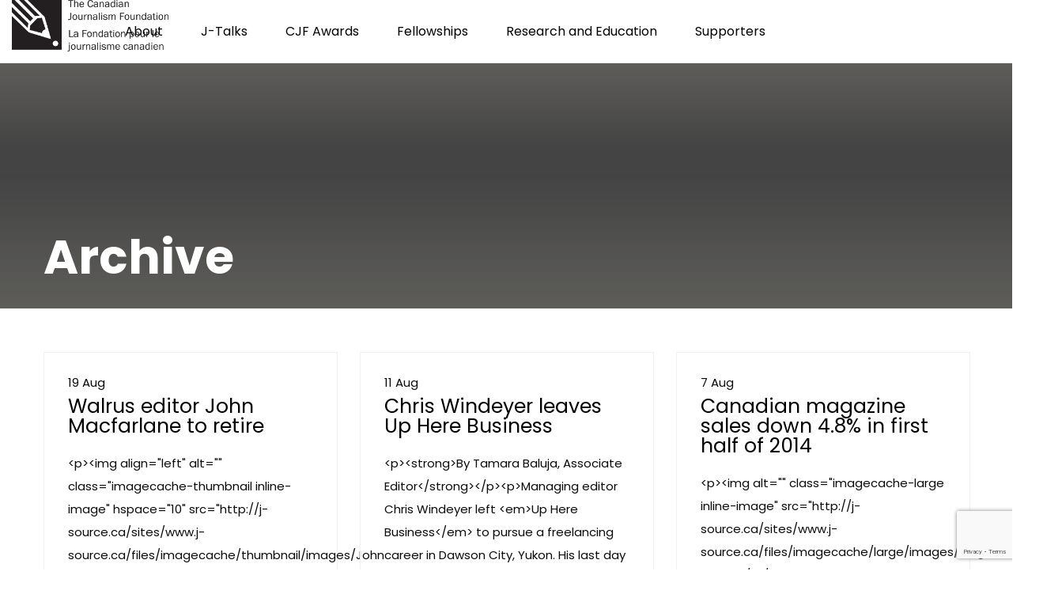

--- FILE ---
content_type: text/html; charset=utf-8
request_url: https://www.google.com/recaptcha/api2/anchor?ar=1&k=6LcZdl8hAAAAAJj9a6c2uum6Q1Ff-RVLhil3Q6rB&co=aHR0cHM6Ly9jamYtZmpjLmNhOjQ0Mw..&hl=en&v=PoyoqOPhxBO7pBk68S4YbpHZ&size=invisible&anchor-ms=20000&execute-ms=30000&cb=p0xil4g4lndr
body_size: 48919
content:
<!DOCTYPE HTML><html dir="ltr" lang="en"><head><meta http-equiv="Content-Type" content="text/html; charset=UTF-8">
<meta http-equiv="X-UA-Compatible" content="IE=edge">
<title>reCAPTCHA</title>
<style type="text/css">
/* cyrillic-ext */
@font-face {
  font-family: 'Roboto';
  font-style: normal;
  font-weight: 400;
  font-stretch: 100%;
  src: url(//fonts.gstatic.com/s/roboto/v48/KFO7CnqEu92Fr1ME7kSn66aGLdTylUAMa3GUBHMdazTgWw.woff2) format('woff2');
  unicode-range: U+0460-052F, U+1C80-1C8A, U+20B4, U+2DE0-2DFF, U+A640-A69F, U+FE2E-FE2F;
}
/* cyrillic */
@font-face {
  font-family: 'Roboto';
  font-style: normal;
  font-weight: 400;
  font-stretch: 100%;
  src: url(//fonts.gstatic.com/s/roboto/v48/KFO7CnqEu92Fr1ME7kSn66aGLdTylUAMa3iUBHMdazTgWw.woff2) format('woff2');
  unicode-range: U+0301, U+0400-045F, U+0490-0491, U+04B0-04B1, U+2116;
}
/* greek-ext */
@font-face {
  font-family: 'Roboto';
  font-style: normal;
  font-weight: 400;
  font-stretch: 100%;
  src: url(//fonts.gstatic.com/s/roboto/v48/KFO7CnqEu92Fr1ME7kSn66aGLdTylUAMa3CUBHMdazTgWw.woff2) format('woff2');
  unicode-range: U+1F00-1FFF;
}
/* greek */
@font-face {
  font-family: 'Roboto';
  font-style: normal;
  font-weight: 400;
  font-stretch: 100%;
  src: url(//fonts.gstatic.com/s/roboto/v48/KFO7CnqEu92Fr1ME7kSn66aGLdTylUAMa3-UBHMdazTgWw.woff2) format('woff2');
  unicode-range: U+0370-0377, U+037A-037F, U+0384-038A, U+038C, U+038E-03A1, U+03A3-03FF;
}
/* math */
@font-face {
  font-family: 'Roboto';
  font-style: normal;
  font-weight: 400;
  font-stretch: 100%;
  src: url(//fonts.gstatic.com/s/roboto/v48/KFO7CnqEu92Fr1ME7kSn66aGLdTylUAMawCUBHMdazTgWw.woff2) format('woff2');
  unicode-range: U+0302-0303, U+0305, U+0307-0308, U+0310, U+0312, U+0315, U+031A, U+0326-0327, U+032C, U+032F-0330, U+0332-0333, U+0338, U+033A, U+0346, U+034D, U+0391-03A1, U+03A3-03A9, U+03B1-03C9, U+03D1, U+03D5-03D6, U+03F0-03F1, U+03F4-03F5, U+2016-2017, U+2034-2038, U+203C, U+2040, U+2043, U+2047, U+2050, U+2057, U+205F, U+2070-2071, U+2074-208E, U+2090-209C, U+20D0-20DC, U+20E1, U+20E5-20EF, U+2100-2112, U+2114-2115, U+2117-2121, U+2123-214F, U+2190, U+2192, U+2194-21AE, U+21B0-21E5, U+21F1-21F2, U+21F4-2211, U+2213-2214, U+2216-22FF, U+2308-230B, U+2310, U+2319, U+231C-2321, U+2336-237A, U+237C, U+2395, U+239B-23B7, U+23D0, U+23DC-23E1, U+2474-2475, U+25AF, U+25B3, U+25B7, U+25BD, U+25C1, U+25CA, U+25CC, U+25FB, U+266D-266F, U+27C0-27FF, U+2900-2AFF, U+2B0E-2B11, U+2B30-2B4C, U+2BFE, U+3030, U+FF5B, U+FF5D, U+1D400-1D7FF, U+1EE00-1EEFF;
}
/* symbols */
@font-face {
  font-family: 'Roboto';
  font-style: normal;
  font-weight: 400;
  font-stretch: 100%;
  src: url(//fonts.gstatic.com/s/roboto/v48/KFO7CnqEu92Fr1ME7kSn66aGLdTylUAMaxKUBHMdazTgWw.woff2) format('woff2');
  unicode-range: U+0001-000C, U+000E-001F, U+007F-009F, U+20DD-20E0, U+20E2-20E4, U+2150-218F, U+2190, U+2192, U+2194-2199, U+21AF, U+21E6-21F0, U+21F3, U+2218-2219, U+2299, U+22C4-22C6, U+2300-243F, U+2440-244A, U+2460-24FF, U+25A0-27BF, U+2800-28FF, U+2921-2922, U+2981, U+29BF, U+29EB, U+2B00-2BFF, U+4DC0-4DFF, U+FFF9-FFFB, U+10140-1018E, U+10190-1019C, U+101A0, U+101D0-101FD, U+102E0-102FB, U+10E60-10E7E, U+1D2C0-1D2D3, U+1D2E0-1D37F, U+1F000-1F0FF, U+1F100-1F1AD, U+1F1E6-1F1FF, U+1F30D-1F30F, U+1F315, U+1F31C, U+1F31E, U+1F320-1F32C, U+1F336, U+1F378, U+1F37D, U+1F382, U+1F393-1F39F, U+1F3A7-1F3A8, U+1F3AC-1F3AF, U+1F3C2, U+1F3C4-1F3C6, U+1F3CA-1F3CE, U+1F3D4-1F3E0, U+1F3ED, U+1F3F1-1F3F3, U+1F3F5-1F3F7, U+1F408, U+1F415, U+1F41F, U+1F426, U+1F43F, U+1F441-1F442, U+1F444, U+1F446-1F449, U+1F44C-1F44E, U+1F453, U+1F46A, U+1F47D, U+1F4A3, U+1F4B0, U+1F4B3, U+1F4B9, U+1F4BB, U+1F4BF, U+1F4C8-1F4CB, U+1F4D6, U+1F4DA, U+1F4DF, U+1F4E3-1F4E6, U+1F4EA-1F4ED, U+1F4F7, U+1F4F9-1F4FB, U+1F4FD-1F4FE, U+1F503, U+1F507-1F50B, U+1F50D, U+1F512-1F513, U+1F53E-1F54A, U+1F54F-1F5FA, U+1F610, U+1F650-1F67F, U+1F687, U+1F68D, U+1F691, U+1F694, U+1F698, U+1F6AD, U+1F6B2, U+1F6B9-1F6BA, U+1F6BC, U+1F6C6-1F6CF, U+1F6D3-1F6D7, U+1F6E0-1F6EA, U+1F6F0-1F6F3, U+1F6F7-1F6FC, U+1F700-1F7FF, U+1F800-1F80B, U+1F810-1F847, U+1F850-1F859, U+1F860-1F887, U+1F890-1F8AD, U+1F8B0-1F8BB, U+1F8C0-1F8C1, U+1F900-1F90B, U+1F93B, U+1F946, U+1F984, U+1F996, U+1F9E9, U+1FA00-1FA6F, U+1FA70-1FA7C, U+1FA80-1FA89, U+1FA8F-1FAC6, U+1FACE-1FADC, U+1FADF-1FAE9, U+1FAF0-1FAF8, U+1FB00-1FBFF;
}
/* vietnamese */
@font-face {
  font-family: 'Roboto';
  font-style: normal;
  font-weight: 400;
  font-stretch: 100%;
  src: url(//fonts.gstatic.com/s/roboto/v48/KFO7CnqEu92Fr1ME7kSn66aGLdTylUAMa3OUBHMdazTgWw.woff2) format('woff2');
  unicode-range: U+0102-0103, U+0110-0111, U+0128-0129, U+0168-0169, U+01A0-01A1, U+01AF-01B0, U+0300-0301, U+0303-0304, U+0308-0309, U+0323, U+0329, U+1EA0-1EF9, U+20AB;
}
/* latin-ext */
@font-face {
  font-family: 'Roboto';
  font-style: normal;
  font-weight: 400;
  font-stretch: 100%;
  src: url(//fonts.gstatic.com/s/roboto/v48/KFO7CnqEu92Fr1ME7kSn66aGLdTylUAMa3KUBHMdazTgWw.woff2) format('woff2');
  unicode-range: U+0100-02BA, U+02BD-02C5, U+02C7-02CC, U+02CE-02D7, U+02DD-02FF, U+0304, U+0308, U+0329, U+1D00-1DBF, U+1E00-1E9F, U+1EF2-1EFF, U+2020, U+20A0-20AB, U+20AD-20C0, U+2113, U+2C60-2C7F, U+A720-A7FF;
}
/* latin */
@font-face {
  font-family: 'Roboto';
  font-style: normal;
  font-weight: 400;
  font-stretch: 100%;
  src: url(//fonts.gstatic.com/s/roboto/v48/KFO7CnqEu92Fr1ME7kSn66aGLdTylUAMa3yUBHMdazQ.woff2) format('woff2');
  unicode-range: U+0000-00FF, U+0131, U+0152-0153, U+02BB-02BC, U+02C6, U+02DA, U+02DC, U+0304, U+0308, U+0329, U+2000-206F, U+20AC, U+2122, U+2191, U+2193, U+2212, U+2215, U+FEFF, U+FFFD;
}
/* cyrillic-ext */
@font-face {
  font-family: 'Roboto';
  font-style: normal;
  font-weight: 500;
  font-stretch: 100%;
  src: url(//fonts.gstatic.com/s/roboto/v48/KFO7CnqEu92Fr1ME7kSn66aGLdTylUAMa3GUBHMdazTgWw.woff2) format('woff2');
  unicode-range: U+0460-052F, U+1C80-1C8A, U+20B4, U+2DE0-2DFF, U+A640-A69F, U+FE2E-FE2F;
}
/* cyrillic */
@font-face {
  font-family: 'Roboto';
  font-style: normal;
  font-weight: 500;
  font-stretch: 100%;
  src: url(//fonts.gstatic.com/s/roboto/v48/KFO7CnqEu92Fr1ME7kSn66aGLdTylUAMa3iUBHMdazTgWw.woff2) format('woff2');
  unicode-range: U+0301, U+0400-045F, U+0490-0491, U+04B0-04B1, U+2116;
}
/* greek-ext */
@font-face {
  font-family: 'Roboto';
  font-style: normal;
  font-weight: 500;
  font-stretch: 100%;
  src: url(//fonts.gstatic.com/s/roboto/v48/KFO7CnqEu92Fr1ME7kSn66aGLdTylUAMa3CUBHMdazTgWw.woff2) format('woff2');
  unicode-range: U+1F00-1FFF;
}
/* greek */
@font-face {
  font-family: 'Roboto';
  font-style: normal;
  font-weight: 500;
  font-stretch: 100%;
  src: url(//fonts.gstatic.com/s/roboto/v48/KFO7CnqEu92Fr1ME7kSn66aGLdTylUAMa3-UBHMdazTgWw.woff2) format('woff2');
  unicode-range: U+0370-0377, U+037A-037F, U+0384-038A, U+038C, U+038E-03A1, U+03A3-03FF;
}
/* math */
@font-face {
  font-family: 'Roboto';
  font-style: normal;
  font-weight: 500;
  font-stretch: 100%;
  src: url(//fonts.gstatic.com/s/roboto/v48/KFO7CnqEu92Fr1ME7kSn66aGLdTylUAMawCUBHMdazTgWw.woff2) format('woff2');
  unicode-range: U+0302-0303, U+0305, U+0307-0308, U+0310, U+0312, U+0315, U+031A, U+0326-0327, U+032C, U+032F-0330, U+0332-0333, U+0338, U+033A, U+0346, U+034D, U+0391-03A1, U+03A3-03A9, U+03B1-03C9, U+03D1, U+03D5-03D6, U+03F0-03F1, U+03F4-03F5, U+2016-2017, U+2034-2038, U+203C, U+2040, U+2043, U+2047, U+2050, U+2057, U+205F, U+2070-2071, U+2074-208E, U+2090-209C, U+20D0-20DC, U+20E1, U+20E5-20EF, U+2100-2112, U+2114-2115, U+2117-2121, U+2123-214F, U+2190, U+2192, U+2194-21AE, U+21B0-21E5, U+21F1-21F2, U+21F4-2211, U+2213-2214, U+2216-22FF, U+2308-230B, U+2310, U+2319, U+231C-2321, U+2336-237A, U+237C, U+2395, U+239B-23B7, U+23D0, U+23DC-23E1, U+2474-2475, U+25AF, U+25B3, U+25B7, U+25BD, U+25C1, U+25CA, U+25CC, U+25FB, U+266D-266F, U+27C0-27FF, U+2900-2AFF, U+2B0E-2B11, U+2B30-2B4C, U+2BFE, U+3030, U+FF5B, U+FF5D, U+1D400-1D7FF, U+1EE00-1EEFF;
}
/* symbols */
@font-face {
  font-family: 'Roboto';
  font-style: normal;
  font-weight: 500;
  font-stretch: 100%;
  src: url(//fonts.gstatic.com/s/roboto/v48/KFO7CnqEu92Fr1ME7kSn66aGLdTylUAMaxKUBHMdazTgWw.woff2) format('woff2');
  unicode-range: U+0001-000C, U+000E-001F, U+007F-009F, U+20DD-20E0, U+20E2-20E4, U+2150-218F, U+2190, U+2192, U+2194-2199, U+21AF, U+21E6-21F0, U+21F3, U+2218-2219, U+2299, U+22C4-22C6, U+2300-243F, U+2440-244A, U+2460-24FF, U+25A0-27BF, U+2800-28FF, U+2921-2922, U+2981, U+29BF, U+29EB, U+2B00-2BFF, U+4DC0-4DFF, U+FFF9-FFFB, U+10140-1018E, U+10190-1019C, U+101A0, U+101D0-101FD, U+102E0-102FB, U+10E60-10E7E, U+1D2C0-1D2D3, U+1D2E0-1D37F, U+1F000-1F0FF, U+1F100-1F1AD, U+1F1E6-1F1FF, U+1F30D-1F30F, U+1F315, U+1F31C, U+1F31E, U+1F320-1F32C, U+1F336, U+1F378, U+1F37D, U+1F382, U+1F393-1F39F, U+1F3A7-1F3A8, U+1F3AC-1F3AF, U+1F3C2, U+1F3C4-1F3C6, U+1F3CA-1F3CE, U+1F3D4-1F3E0, U+1F3ED, U+1F3F1-1F3F3, U+1F3F5-1F3F7, U+1F408, U+1F415, U+1F41F, U+1F426, U+1F43F, U+1F441-1F442, U+1F444, U+1F446-1F449, U+1F44C-1F44E, U+1F453, U+1F46A, U+1F47D, U+1F4A3, U+1F4B0, U+1F4B3, U+1F4B9, U+1F4BB, U+1F4BF, U+1F4C8-1F4CB, U+1F4D6, U+1F4DA, U+1F4DF, U+1F4E3-1F4E6, U+1F4EA-1F4ED, U+1F4F7, U+1F4F9-1F4FB, U+1F4FD-1F4FE, U+1F503, U+1F507-1F50B, U+1F50D, U+1F512-1F513, U+1F53E-1F54A, U+1F54F-1F5FA, U+1F610, U+1F650-1F67F, U+1F687, U+1F68D, U+1F691, U+1F694, U+1F698, U+1F6AD, U+1F6B2, U+1F6B9-1F6BA, U+1F6BC, U+1F6C6-1F6CF, U+1F6D3-1F6D7, U+1F6E0-1F6EA, U+1F6F0-1F6F3, U+1F6F7-1F6FC, U+1F700-1F7FF, U+1F800-1F80B, U+1F810-1F847, U+1F850-1F859, U+1F860-1F887, U+1F890-1F8AD, U+1F8B0-1F8BB, U+1F8C0-1F8C1, U+1F900-1F90B, U+1F93B, U+1F946, U+1F984, U+1F996, U+1F9E9, U+1FA00-1FA6F, U+1FA70-1FA7C, U+1FA80-1FA89, U+1FA8F-1FAC6, U+1FACE-1FADC, U+1FADF-1FAE9, U+1FAF0-1FAF8, U+1FB00-1FBFF;
}
/* vietnamese */
@font-face {
  font-family: 'Roboto';
  font-style: normal;
  font-weight: 500;
  font-stretch: 100%;
  src: url(//fonts.gstatic.com/s/roboto/v48/KFO7CnqEu92Fr1ME7kSn66aGLdTylUAMa3OUBHMdazTgWw.woff2) format('woff2');
  unicode-range: U+0102-0103, U+0110-0111, U+0128-0129, U+0168-0169, U+01A0-01A1, U+01AF-01B0, U+0300-0301, U+0303-0304, U+0308-0309, U+0323, U+0329, U+1EA0-1EF9, U+20AB;
}
/* latin-ext */
@font-face {
  font-family: 'Roboto';
  font-style: normal;
  font-weight: 500;
  font-stretch: 100%;
  src: url(//fonts.gstatic.com/s/roboto/v48/KFO7CnqEu92Fr1ME7kSn66aGLdTylUAMa3KUBHMdazTgWw.woff2) format('woff2');
  unicode-range: U+0100-02BA, U+02BD-02C5, U+02C7-02CC, U+02CE-02D7, U+02DD-02FF, U+0304, U+0308, U+0329, U+1D00-1DBF, U+1E00-1E9F, U+1EF2-1EFF, U+2020, U+20A0-20AB, U+20AD-20C0, U+2113, U+2C60-2C7F, U+A720-A7FF;
}
/* latin */
@font-face {
  font-family: 'Roboto';
  font-style: normal;
  font-weight: 500;
  font-stretch: 100%;
  src: url(//fonts.gstatic.com/s/roboto/v48/KFO7CnqEu92Fr1ME7kSn66aGLdTylUAMa3yUBHMdazQ.woff2) format('woff2');
  unicode-range: U+0000-00FF, U+0131, U+0152-0153, U+02BB-02BC, U+02C6, U+02DA, U+02DC, U+0304, U+0308, U+0329, U+2000-206F, U+20AC, U+2122, U+2191, U+2193, U+2212, U+2215, U+FEFF, U+FFFD;
}
/* cyrillic-ext */
@font-face {
  font-family: 'Roboto';
  font-style: normal;
  font-weight: 900;
  font-stretch: 100%;
  src: url(//fonts.gstatic.com/s/roboto/v48/KFO7CnqEu92Fr1ME7kSn66aGLdTylUAMa3GUBHMdazTgWw.woff2) format('woff2');
  unicode-range: U+0460-052F, U+1C80-1C8A, U+20B4, U+2DE0-2DFF, U+A640-A69F, U+FE2E-FE2F;
}
/* cyrillic */
@font-face {
  font-family: 'Roboto';
  font-style: normal;
  font-weight: 900;
  font-stretch: 100%;
  src: url(//fonts.gstatic.com/s/roboto/v48/KFO7CnqEu92Fr1ME7kSn66aGLdTylUAMa3iUBHMdazTgWw.woff2) format('woff2');
  unicode-range: U+0301, U+0400-045F, U+0490-0491, U+04B0-04B1, U+2116;
}
/* greek-ext */
@font-face {
  font-family: 'Roboto';
  font-style: normal;
  font-weight: 900;
  font-stretch: 100%;
  src: url(//fonts.gstatic.com/s/roboto/v48/KFO7CnqEu92Fr1ME7kSn66aGLdTylUAMa3CUBHMdazTgWw.woff2) format('woff2');
  unicode-range: U+1F00-1FFF;
}
/* greek */
@font-face {
  font-family: 'Roboto';
  font-style: normal;
  font-weight: 900;
  font-stretch: 100%;
  src: url(//fonts.gstatic.com/s/roboto/v48/KFO7CnqEu92Fr1ME7kSn66aGLdTylUAMa3-UBHMdazTgWw.woff2) format('woff2');
  unicode-range: U+0370-0377, U+037A-037F, U+0384-038A, U+038C, U+038E-03A1, U+03A3-03FF;
}
/* math */
@font-face {
  font-family: 'Roboto';
  font-style: normal;
  font-weight: 900;
  font-stretch: 100%;
  src: url(//fonts.gstatic.com/s/roboto/v48/KFO7CnqEu92Fr1ME7kSn66aGLdTylUAMawCUBHMdazTgWw.woff2) format('woff2');
  unicode-range: U+0302-0303, U+0305, U+0307-0308, U+0310, U+0312, U+0315, U+031A, U+0326-0327, U+032C, U+032F-0330, U+0332-0333, U+0338, U+033A, U+0346, U+034D, U+0391-03A1, U+03A3-03A9, U+03B1-03C9, U+03D1, U+03D5-03D6, U+03F0-03F1, U+03F4-03F5, U+2016-2017, U+2034-2038, U+203C, U+2040, U+2043, U+2047, U+2050, U+2057, U+205F, U+2070-2071, U+2074-208E, U+2090-209C, U+20D0-20DC, U+20E1, U+20E5-20EF, U+2100-2112, U+2114-2115, U+2117-2121, U+2123-214F, U+2190, U+2192, U+2194-21AE, U+21B0-21E5, U+21F1-21F2, U+21F4-2211, U+2213-2214, U+2216-22FF, U+2308-230B, U+2310, U+2319, U+231C-2321, U+2336-237A, U+237C, U+2395, U+239B-23B7, U+23D0, U+23DC-23E1, U+2474-2475, U+25AF, U+25B3, U+25B7, U+25BD, U+25C1, U+25CA, U+25CC, U+25FB, U+266D-266F, U+27C0-27FF, U+2900-2AFF, U+2B0E-2B11, U+2B30-2B4C, U+2BFE, U+3030, U+FF5B, U+FF5D, U+1D400-1D7FF, U+1EE00-1EEFF;
}
/* symbols */
@font-face {
  font-family: 'Roboto';
  font-style: normal;
  font-weight: 900;
  font-stretch: 100%;
  src: url(//fonts.gstatic.com/s/roboto/v48/KFO7CnqEu92Fr1ME7kSn66aGLdTylUAMaxKUBHMdazTgWw.woff2) format('woff2');
  unicode-range: U+0001-000C, U+000E-001F, U+007F-009F, U+20DD-20E0, U+20E2-20E4, U+2150-218F, U+2190, U+2192, U+2194-2199, U+21AF, U+21E6-21F0, U+21F3, U+2218-2219, U+2299, U+22C4-22C6, U+2300-243F, U+2440-244A, U+2460-24FF, U+25A0-27BF, U+2800-28FF, U+2921-2922, U+2981, U+29BF, U+29EB, U+2B00-2BFF, U+4DC0-4DFF, U+FFF9-FFFB, U+10140-1018E, U+10190-1019C, U+101A0, U+101D0-101FD, U+102E0-102FB, U+10E60-10E7E, U+1D2C0-1D2D3, U+1D2E0-1D37F, U+1F000-1F0FF, U+1F100-1F1AD, U+1F1E6-1F1FF, U+1F30D-1F30F, U+1F315, U+1F31C, U+1F31E, U+1F320-1F32C, U+1F336, U+1F378, U+1F37D, U+1F382, U+1F393-1F39F, U+1F3A7-1F3A8, U+1F3AC-1F3AF, U+1F3C2, U+1F3C4-1F3C6, U+1F3CA-1F3CE, U+1F3D4-1F3E0, U+1F3ED, U+1F3F1-1F3F3, U+1F3F5-1F3F7, U+1F408, U+1F415, U+1F41F, U+1F426, U+1F43F, U+1F441-1F442, U+1F444, U+1F446-1F449, U+1F44C-1F44E, U+1F453, U+1F46A, U+1F47D, U+1F4A3, U+1F4B0, U+1F4B3, U+1F4B9, U+1F4BB, U+1F4BF, U+1F4C8-1F4CB, U+1F4D6, U+1F4DA, U+1F4DF, U+1F4E3-1F4E6, U+1F4EA-1F4ED, U+1F4F7, U+1F4F9-1F4FB, U+1F4FD-1F4FE, U+1F503, U+1F507-1F50B, U+1F50D, U+1F512-1F513, U+1F53E-1F54A, U+1F54F-1F5FA, U+1F610, U+1F650-1F67F, U+1F687, U+1F68D, U+1F691, U+1F694, U+1F698, U+1F6AD, U+1F6B2, U+1F6B9-1F6BA, U+1F6BC, U+1F6C6-1F6CF, U+1F6D3-1F6D7, U+1F6E0-1F6EA, U+1F6F0-1F6F3, U+1F6F7-1F6FC, U+1F700-1F7FF, U+1F800-1F80B, U+1F810-1F847, U+1F850-1F859, U+1F860-1F887, U+1F890-1F8AD, U+1F8B0-1F8BB, U+1F8C0-1F8C1, U+1F900-1F90B, U+1F93B, U+1F946, U+1F984, U+1F996, U+1F9E9, U+1FA00-1FA6F, U+1FA70-1FA7C, U+1FA80-1FA89, U+1FA8F-1FAC6, U+1FACE-1FADC, U+1FADF-1FAE9, U+1FAF0-1FAF8, U+1FB00-1FBFF;
}
/* vietnamese */
@font-face {
  font-family: 'Roboto';
  font-style: normal;
  font-weight: 900;
  font-stretch: 100%;
  src: url(//fonts.gstatic.com/s/roboto/v48/KFO7CnqEu92Fr1ME7kSn66aGLdTylUAMa3OUBHMdazTgWw.woff2) format('woff2');
  unicode-range: U+0102-0103, U+0110-0111, U+0128-0129, U+0168-0169, U+01A0-01A1, U+01AF-01B0, U+0300-0301, U+0303-0304, U+0308-0309, U+0323, U+0329, U+1EA0-1EF9, U+20AB;
}
/* latin-ext */
@font-face {
  font-family: 'Roboto';
  font-style: normal;
  font-weight: 900;
  font-stretch: 100%;
  src: url(//fonts.gstatic.com/s/roboto/v48/KFO7CnqEu92Fr1ME7kSn66aGLdTylUAMa3KUBHMdazTgWw.woff2) format('woff2');
  unicode-range: U+0100-02BA, U+02BD-02C5, U+02C7-02CC, U+02CE-02D7, U+02DD-02FF, U+0304, U+0308, U+0329, U+1D00-1DBF, U+1E00-1E9F, U+1EF2-1EFF, U+2020, U+20A0-20AB, U+20AD-20C0, U+2113, U+2C60-2C7F, U+A720-A7FF;
}
/* latin */
@font-face {
  font-family: 'Roboto';
  font-style: normal;
  font-weight: 900;
  font-stretch: 100%;
  src: url(//fonts.gstatic.com/s/roboto/v48/KFO7CnqEu92Fr1ME7kSn66aGLdTylUAMa3yUBHMdazQ.woff2) format('woff2');
  unicode-range: U+0000-00FF, U+0131, U+0152-0153, U+02BB-02BC, U+02C6, U+02DA, U+02DC, U+0304, U+0308, U+0329, U+2000-206F, U+20AC, U+2122, U+2191, U+2193, U+2212, U+2215, U+FEFF, U+FFFD;
}

</style>
<link rel="stylesheet" type="text/css" href="https://www.gstatic.com/recaptcha/releases/PoyoqOPhxBO7pBk68S4YbpHZ/styles__ltr.css">
<script nonce="TRqfbGNT5HghZ9AihmzfFg" type="text/javascript">window['__recaptcha_api'] = 'https://www.google.com/recaptcha/api2/';</script>
<script type="text/javascript" src="https://www.gstatic.com/recaptcha/releases/PoyoqOPhxBO7pBk68S4YbpHZ/recaptcha__en.js" nonce="TRqfbGNT5HghZ9AihmzfFg">
      
    </script></head>
<body><div id="rc-anchor-alert" class="rc-anchor-alert"></div>
<input type="hidden" id="recaptcha-token" value="[base64]">
<script type="text/javascript" nonce="TRqfbGNT5HghZ9AihmzfFg">
      recaptcha.anchor.Main.init("[\x22ainput\x22,[\x22bgdata\x22,\x22\x22,\[base64]/[base64]/MjU1Ong/[base64]/[base64]/[base64]/[base64]/[base64]/[base64]/[base64]/[base64]/[base64]/[base64]/[base64]/[base64]/[base64]/[base64]/[base64]\\u003d\x22,\[base64]\\u003d\x22,\[base64]/fcKMw6F2wrzDqgopwoDCq2rCsUzCrE1PwpXCqsKcw7fCtgMbwrB8w7xiLsOdwq3ChsO2woTCscKocl0IwofClsKofQnDnMO/w4Etw5rDuMKUw6libkfDpcK1IwHCgMKkwq50fBZPw7NyBMOnw5DCpsOCH1Q+wr4RdsOEwodtCRxAw6ZpWHfDssKpaQ/DhmMXY8OLwrrCmMOtw53DqMOxw7Nsw5nDg8K2woxCw5zDr8Ozwo7CmcOFRhgEw4bCkMOxw63DrTwfAD1ww5/Dv8OEBH/[base64]/w75IwrjCjsKcwo0gBMKFYi3Cgj/CrCzChhDDv00rw4/DtcKyJCItw4cZbMOWwp40c8OMVXh3ccOwM8OVdcOKwoDCjEDCkEg+MMOkJRjCh8KAwobDr2Z2wqptNMOSI8OPw4HDqwB8w4PDom5Ww6bCqMKiwqDDqcOEwq3CjXHDsDZXw6DCqRHCs8KtElgRw7PDvsKLLl3Ct8KZw5UmM1rDrknClMKhwqLCtQE/wqPCjSbCusOhw6EawoAXw4jDug0OI8Kfw6jDn0YZC8OPSMKFOR7DucKsVjzCgMKnw7M7wqAOIxHCicOhwrMvdsOLwr4vbsO3VcOgP8OoPSZmw5EFwpF1w7HDl2vDvBHCosOPwrPCr8KhOsKGw6/CphnDq8OGQcOXcWUrGxgKJMKRwrDCuBwJw5/CvEnCoCvCqBt/wpzDlcKCw6dRImstw4HCvkHDnMKuNlw+w5hEf8KRw4k2wrJxw7vDlFHDgGxMw4UzwrETw5XDj8OCwr/Dl8KOw5EdKcKCw47CsT7DisOpbUPCtVHCtcO9EQvCucK5akjCgsOtwp08MDoWwpbDuHA7dcOXScOSwqLCryPCmcKBc8Oywp/DuhlnCTLCiRvDqMKhwo1CwqjCr8OQwqLDvxjDmMKcw5TCkAQ3wq3CggvDk8KHPDMNCRDDq8OMdi3DoMKTwrcKw6PCjkoow4Rsw67Cth/CosO2w4bCrMOVEMOvL8OzJMOlD8KFw4tfd8Kow6/Ds1RIbsOuMMKFS8OjDsOLKC3CnMKUwoc5UDzChwjDhMOPwp3CvhEhwqV9wqPDgjTCr3ZoworCuMKzw7DDm3VAw4lqPMKBG8ORwrJKVMK9HHxfw7PChyjCjcKvwqEBB8O9DiQ8wqcGwpk0LyDDoB01w7oCw6AZw73CmnXCi19gwo/Djy8cJEzCjF0XwqLCrFnDpzPDvcO0f3BHw5XCtTbDuifCsMKBw5/[base64]/DoMKgTsKiw5rCuQF3wrtEwrt0Y0DCqxjDiUZUTgU+w6NBFcOSG8KXw5p7JsKkN8O7SiNXw6DDsMOYw4PDpGXDmj3DrCF3w55YwodhwozCjzZCwrzCmQ4qOsKawqJKwo7CpcKBw5oDwowiKMOyXkjDj0tWPcKmMzwgw5/CusOhYsOJIn8rw69bZsKXGcK9w6prw57CscOWDnYOw45lwqHCslPDhMO8bsOUCGXDkMO6woJYwrsdw63DjWvDgFZXw5cYNzjDvDoJQ8OVwrXDuFAAw7PClcO+bUItw6DCksO9w4vCpcOfUhtdwrAIwoDCo2I/[base64]/Dn8OGwoYhUsOuKsO9wqPDhsK9wod6fUYYw65Bw53CkCzCoi4raB4yGFnCnsKvZcKXwolxK8OJfcKnYRliQMOSNzULwrhiw7MjT8KcfcOFwovCh1bCrAspOsK2wp/DmzU6VsKeDMOoRHESw6HDu8OwMHnDlcKsw6IQRD/[base64]/[base64]/CoBfDi8KJTTnDisKgwrbCrMKMJhp4IiEvOMK/[base64]/Y8Kmw6I2wrHCrsKEY3zDpsOiw7nCuUYCwogbH8KFwrlubkPDjsKMKBxEw4/Dg0NgwqnCpVnClxDDuCHCvjhRwonDjsKqwqrCnsOQwo8FWsOPRsORfsKeFlbCvcK0L2BBwqrDn2hJw7UCLQUyO0Asw5vCicOjwpbDucOowosQw75IaDc1w5t/[base64]/[base64]/CsAHDscKRb8OeZMKjI2PCtMOZFSrDtEw0EcKTdsO6w75iw5ZCMwwowrpNw4obSMOGEcO2woldGMOVw6vCo8K/BQZBw4ZFw4jDsSFfw5zDsMK2NQDDhcKCw4wPYMO7PMKzw5DDqcKUHcOZbiVXwo4vHcONZcKtw5/DmxlAwrtjByMZwqTDt8OHP8OBwoQgw7TDi8O3wp/CqQxwG8KgSsOTGj/DmQbCu8KVwoHCvsKwwqzDrMK7DlZjw6lbaAIzT8K8Ww7Co8OXbcK2QsKbw7bChkbDpyBvw4Vmw5QfwofDs0kfIMO6wrXCllN8w5kDQMKIwp3CjMOFw4JMO8KTIxhOwqHDpMKZXcKEacKEPcKcw500w6PCinsnw4Z9Mxs3w4/DqsO3woXCuFVbY8Ocw6PDs8KgQMOAHsOLBTE3w6Zuw4vCj8K6wpTCmcO1KsOvwqREwqoVc8O7woHCkm55ZcOCPMOuwpMkKVPDnU7CuEzCkFfCqsKTwq0gw5jDrcOhw5NaEzXCknrDvx50w6UGbTnCtVbCosKiw6t/[base64]/Cg1gpw4rDhA7CpsO7wogoNFTCrB5mwp5+wpk3aMKSS8OAwq14w7pyw7IMwrBLflbDoTfChTrCvF1Xw6fDjMKdGcOzw7jDm8KuwpzDscKswoLDs8KTwqDDssOCMFlQaHtgwq/[base64]/DvsOpfcKYd8OWPsOaw5t+wqNcVE0gHnxBwp4Qw4I/w7wcZAPCk8KzcsOiwoh5woXCjsKZw5zCtWxTwpPCgsK6LsKXwo/[base64]/CtcKpwoFqw5IEw4HCu0Rpw7UIJzFEw47DmcKFw4/CiV/Dg0obcMK/ecK7wo7DqcOPwqUtAn1sZB0LVMOAScOQCMOTCwfCr8KLZsKgBcKfwoXDvi3CmR9vfkI/[base64]/CErCiELCozhXdsKUQMO7YcOZCsOzcsKWMcKmw57Cog7CrHzDrsKWeUjDuwTCo8OwdMO4wr/DrsO0wrJmw4jCu0swM0jDrMKfw5bDlx3DgsKSwrJCMsOaMcKwTsKowqM0w5jDgDfDnmLCkkvCmxvDix3Dl8OpwoxMwqfCiMOswosUwq1NwqhswoEtw5HCk8OVdhrCvTjCmT/DnMOXdsOaHsKDAsOjQcOgLMK8CgdmGifCoMKGAcO2wqElKwZqIcK3wr1ODcO3JMO8OsKjwonDrMOewpE3ecOoDSbDqRbDoVbCsUrCgRNmwoQNRykxUsKhwpfDqnjDhHA0w4nCqV7DhcOCaMK9wqVbw5zDocKXwplOwq/CjMOtwo8Cw7hww5XDjsOwwp/DgBnDlUjDmMKlXQXDj8KbFsOhw7LCjFLCksObw78MNcO/w7cXMcKaUMK9wpBLNMKWw4jDhMOQazXCsi3DvFkrwptQVVQ9NBvDtE3CkMO4HRJMw7YKwo9fw7PDo8KwwoggW8KOw6gqw6dFwrvCk0zDgDfCtsOrw57CrkLDncOMwojCgHDCkMO9bMOlOUTCgifCvErDpMOXImxLwonDscO7w6lGdRJBwpLDs0/DnsKBJiHCusODw57DpsKlwrLCnMKHwqgPwr/Dpl3DhSvChXjCrsKFchDCkcKBCMOLE8O4O3g2w5TCqRjCg1Ehw43DkcO+wrlqbsKpDwksMsK6w7ptwqDCssOYQcKQby4mwoPDuVPCrQk6JmTDmsOewrc8w4V4woLDnyvDqMOtPMO/w6Qfa8OKOMKNwqPDs3dnZ8OuVUrDuVPCrxVpcsOkw6vCr0RzZcODwpEVAMKBWk3CusOdYcKDSsK5DADDusKkScOALSAGOTXCgcOOLcKlw45SKyxAw7MvYMO8w6/DtcOgGcKpwohnNHTDsE/DhAgIM8O5NsOtw5XCs3jDoMK5TMOYGnvDoMO/B0E8XhLCvB7Cr8Oow5rDiSnDqEJnwo9zcQEoMV91fMKywq7DvzLCqTrDrsOQw5g4wptBwosBZsK8bcODw41aKD89YVrDunMXTsKPwpRBwpPCrcO9SMK9wrvCn8OTwqfDjsOxccOYwo4ND8OXwqvDucKzwrbDisK6w7NnBsOda8KVw4nClsKZw4d6w4/DhcOPeEkHEUQFw5h1ECEjw4wmwqoRGl3DgcOww55Dw5JXfj7DgcOWYyLCqyQoworDmMKNfSfDgjQuwqLCosKFw4HDkcKIwrRWwodOE00PLcOjw5jDpAvCl0BAQgjDu8OqZsOHwqvDkcKzw5nCtcKEw4jCjAFawoJQKcKcYsOhw7TChE0wwqcpbMKrMsO/w4jDisO6wrNAJcKnw5cJL8KCIQ1Ww6DCoMOiwpPDthI6DX95VcKkwqTDjD5Qw581SMOAwolFbsKJw4vDk0hJwqsdwoE5wq4mwpXCpmPCtcK6JiPCgVjDucO5KkrCrsKedBvCjMOAUmwmw5vCvlHDhcOwe8OBHTfCu8Khw5nDnMKjw57DpEQTX1J8ZcOxDlNhw6Y/cMO4w4c/GHdnw47CnhESLDRcw5rDu8OaAcOSw6VKw51dwo4nwofChFVCJDoJHB5cO0TCvsOGbisTA1LCuEjDiwfDrsKJJlFoGU81S8KAwpvChnp7O1oQw7PCpsOsEsO0w6YGQsOWIRwxI0vDpsKOAizClxdRVcK8w5/CmMOxI8KuBcKQHAfDo8KFwoHDiiDDrjo6YcKLwp7DnsOKw5Rsw4Anw7vCjlDDlzVROcOmwonDl8KqCBZzXMK3w75rwobDkXnCgMKPRmY4w7Q0w6pRRcKCESBJQ8K5ccK+w5vDhi0xwogHwqvDjXdEw54Dw7jCvMKqW8Kcwq7DiHBPwrBpKRsMw5DDjMOiw4/Dl8KbXXDDgkfDg8KBbCI2byPDhcKwf8ODcw03Ii44SiDDsMObQCEEDUhtwqHDpj3DqcKQw7VGwqTCmXU0wr8+wrdxf17DksO8KcOoworDhcKbScOHDMOxFgk7OWlOUzRbwrPDpVvClVdwCBPCqsKLB23Di8KLWW/DlyEhbcKKUS7DjMKwwr3DvEILJMKkS8OFw54ww7bCosKfRWQFw6XCu8Kzw7VwbD3CpcK9w4hOw4XCmcKKO8O3UCZ0woXCuMOew41Pwp3Dm3vDoBEFX8K3wq0ZPnMlAsKvYcOJw43DvsOaw7/DjMKfw4VGwqLCqcOUNMOAAMOFSwDCjMOIwqEGwpUTwotZbUfCvnPCiHV4M8OgJnTDoMKkDMKbTFjCpcOEO8OjdAfDuMOuRV3DggnCr8K/MsKqZ2zDuMKyTzUjKn1lRMOpPz8xw5l0RsK7w4ZJw4vDmFALwrfCrMKsw53DqsKiOcKrWgU6NDoRVxDCu8K9N3sLF8KBbwfCi8K4w6TCtUg5w4HDisO/[base64]/CmRViwr7DvEnClhrCu0crw5xLZW4DD8KyD8KncSwEKyFQQcO+worDnWjDhcOBw6/CiFXCl8Ouwr8KLUDCocKCJsKjUEJRw5MhwpDCgsKLw5PCtMK4w74OSsOCwqRxR8O1Plw5SW/[base64]/[base64]/REXDkDnDh0AawqdWdCpDwog8RMOIOmHDrQvCp8Ofwqp7wqE4wqfDuF3Dj8OzwqJ9wrkPwqZnwr1pTCTDgcO7w50WBMKmY8OHwoZXfCZ2M0dZAcKfw7srw4TDhlImwrjDhRtHf8K8OsKMc8KATsOqw4d6LMOWw4w3wrrDpwJlwqAzEsKwwpElIDl/wo86NDHDvGtdwr5TAMO8w4/[base64]/wp1LOyIqw51HBDdMw78IMcOZDRtuwrPCjMOkw6g6WsOqOMO4w7fCjMOewqJ/wrLClcKUHcK/wo3Dm0rCpzI7V8OIaCPCnXvChk4FQWvCvMKewooSwpRuRMKHahfCocKww5nCh8OEHhrDl8Osw54Aw4trSUVqIsK8JQxsw7PCq8OFFW89fFUGC8OKS8KrBRfDtkEUU8KhJsO8Mlsiwr7DicKed8OBwp5AdxzDukVkfWrDg8ORw7zDhh7ChkPDlxDCvcK3OxRwTMKiTC8/wptdw6TCj8O/PcKCF8KiJCEPwonConUqAMKUw4HCvsKxK8KUwo3DpMOWXkA9J8OcB8O5wqjCpyrDvsKuf2nCqcOkTz7DsMOFTW84wppGwqMNwpbClF3DisO/w4o0ScOKFcOLP8KRXcOqY8ObY8KIDsKzwqgYwr0VwptawqZ1W8KZUXHCrcKQRAU/XzF/AsORQcK1HMKzwrtaR2DCkGHCrFHDv8Oew5V2a0/DtcKpwpLCp8OEwrPClcOew6BzcMK/O1Qiw47CjsKoaVPCqHtrdsO1P2PDn8OMwpE6S8O4w75Nw7/Ch8O/G0otw5/DpcKBOGIdwoTDkkDDrGrDt8ORKMOJIg81w7XDuCzDjCPDrT5Gw4lUcsO2wq/DmBsbwoA5w5A5RMKow4YrEXnCvD/DiMOlwpsHFcOOw7lLw5c7wqF/w7YJwqdtw6fCgsOJOlrCkSB6w5oqwrPDh33DjhZSw5NYwoZRwqs0w4TDizg4Z8KYA8Otw7/CgcOlw7RHwp3Cq8K2wpbDhFx0wogkw4LCtRPCtXHDjwTChX/Cj8O1w5LDnsOTXndEwrJ4wozDg1bClcKlwr/DiQNsAFjDrsOIf2glJsKRekA+wrfDpiPCv8KvEm/DusOzdsOOw4rCrcK8w4HDvcK0w6jCjBVYw7h9esKtwpECwrMqw5jCn1nDrcOBfALCqMOXJHzCmcKXQ3R6U8OlTcK1w5LCkcORw4/Ds3g+F0vDocKewrVHwq/DuEfDpMKow6nDgMKuwo8yw5/CvcKSVxzCig5eCmLDgQ4Ewo18ZlPDsyzClcKwYg/DucKHwo8RKCBCNcKIJcKRwo3DocKRwrDDpHMoYHfCpMOvDcK6wo5mRX3CusKbwqrCowQwQRDDscOIXMOHwr7CojBMwpNywoLCs8OJV8Kvw4rCoXDCvwctw4jDnCpxwp/Du8KxwpvCg8OpGcO9woTClHnDt0vCj0wkw4DDlFHDqcKUByY7QcOlwoHDqSNmHhDDmsO8TsK/wqDDl3XDvcOqM8OSDmJIFMODfMOWWQMia8OpKsKpwr/CiMOYwoXDpQF3w6Rfw5HDk8OSJsK0eMK6CsOdHcOIUcKNw5/DhX7CtEHDol1KB8Kuwp/CuMO0w7/Di8KYWsOpwpzDtWMoNxzCtAzDqThDJMKiw5nDhyrDhl4cBsOtwoNPw6dzUA3CslARY8K8wp/CmcOKw4VCeMKhFMO7wq9cwrwJwpfDoMK4wo8rfkTCnMKmwrUMw4A+JcOwJ8Kmw53CvlI8MsOBWsKcw7LDocKCTB9gwpDDsCjDjHbCijdHR28AFEXDo8O8KFdQwpfCph7CtkjCpcOlwqbCiMKyWwnCvjPChgVTRFnCp3zCognDvMOZGQnCp8Oww5TDoFhbw5RYwqjCqh/[base64]/[base64]/Dvx8IW8KXCcKewpbDqBjDvMK+woHChsKlwqgPGxLClMKbFEl6NMKpwqMowqU0wo3CuX5+wpYcw4vCryY/f1U+OyPCm8OKScOmYSATwqJzK8ODw5U8FcK0w6U/w4DDuyQJBcOcPEpaAMKacEbCg1DCo8OBZx3DqUAlwr9waTIAwpXDkQ/CsFRlEU9YwqvDkTNfwop9wpJzw7VnO8Kbw6TDrmDDucKOw77DssOlw7xSPMOXwpsDw5IJwocoU8OUPcOyw4jDgcKVw57DhUTCjsO2w53Ct8Kgw6QHJWI8wp3CumfDhsKqR3x+R8OzRihMw6rDpMObw4nDsjxZwpoww7FgwoPDvsK7CFY0w5/Di8OtB8Oew4xDeQ/[base64]/H8OAw5MHw4fCtHXCu28nPG7CosKzSXnDihRZVl7DhEAvwqsoV8KqXGLDugk6wrE2wpzCuRLDp8Kww7Zwwqkkw6RaJAfDtcOgwqt/d34BwrbCgz7CgcOhDsO1JMKgwofChRE+Mx1+UhnDmVbCmADDjU3DoXg/PDwdesOaHDnCqnLCuXLDksKTw4XDgMOsMsKpwpwIJsOKFMOKwo/CiEjCohxnEsKuwr0GLFNIWCQJY8OnSEnDgcO3w7UBwoRJwpZJChXDpRzDksO/[base64]/[base64]/[base64]/wqNMCMOafWDCg1ZmwrF2FVnDoH3CvzzCnMOLB8KbN3jDmsObwpLDphUFwp3CrsKFwoHCqMOhSsK0ClZTHcKIw6d7ATnCuF/DjkfDssO6D0IGwo5UVFt+GcKIwrHCr8OuQU3CjmgDGjkMGHLDgE4qPCDDkHDDkRJfOnjCqcKYwojDqsKCwr/CrVIRwr7CocKdw4QrDcOHBMK2wpEYwpcmw7HDkcOjwp50OVxEV8KdeQoyw4Iuw4NfbjthMRDCs2nCvsKDwr5LFBo9wrvCmsOow6opw7DCmcOtwoE8ecOTA1jDjAtFdknDgmzDnsO6wqNLwpZOPG1NwqfClDxHb1NVTsOkw6rDryDDrMOgB8KQCzl/V1vCmwLCgMK2w7rCmxnDm8KxM8O1w7p1w7zCq8Obwq9WDcO6RsOqw4TCtXZ1ETLCnybCsFHCgsOMI8O/BxELw6Z3CHDCo8KgC8K+w6J2wpciwrNHwo/DmcKvw43Dp0UpakHDr8O+wrPDjMOBwp/Ctzd6wp8KwoLDqSLDnsO9b8Kuw4DDisKmZsOGa1ULCcOPwrLDmCPDssOjd8ORw7JHw40FwovDucOhw77DvXTCksKgasKTwrXDuMKXV8KRw7sxw6kVw650GcKqwoE0w6sTRG3Ch2PDkMOfVcOWw7jDrnfCsg4CRXXDr8OEw4/Dr8OIw7/ClMOewprDnwLCh1JiwrdPw4/DkcKTwrjDtcKJwpnCiAzDp8O+KUpsaCpFw5jDhBrDkcK+XMOrG8ONw7DCu8OFNMK6w63CtVfClcOeTsOmFwrDpU84wq9xwpdRa8OtwqzCk0M/wq17EzBwwrHDhXTDicK1fsO2w6jDtyl3VifDt2V7RlfDim1Qw4Qhc8OhwqVGRsK+wq5IwpMiQ8KqMcK4w7PDoMKrwr5UOzHDoFLClXcNYF02w5AcwqLClcK3w4I2dcKPw4XCqw3CpTfDjkXCpMK2wo8+w6/DpcOcY8OjM8KVwqwLw6Q+cjfDssO7w7vCpsK3FCDDicK1wqzCuzMZwrIDw5sHwoJ0UFAUw47DhcOVCAc7wpwIbm9SecKUSsOmw7QOKmPCvsOqJVfDoW00MMKgEkDCl8K+JcOqC2NXTGrCr8KxHiUdw5HCrBTDicK7JwvCuMKdDXNpw5RCwpABw7g8w51oYMOBL0/Dj8KSO8ObCU5OwpPDmSvDlsOlwpV3w44ZYMOfw49xw7JywqXDtcOOwoFoC3Fdw5zDg8KZcsKkIRTDhysXwo/[base64]/[base64]/CjBrCvsKqZMOrwoBnw5Zww6l2M8OFbWHCqg94w6TClMOhD3/DugRkwpw0GMOfw4XCnkvDq8KsPgLDusKWdlLDo8OxHiXCiWDDp00AR8OIw70Gw4HDjynCi8Kfw73DosKaRcOnwrJmwq3DhcOmwrtGw5LChsKsUcOGw6QMe8K9eg1Ew57Dg8K6wr4IHHfDim/Ctgo2Vzlkw6HCtcOnwqnCnsKZecKswoLDvmA6OMKiwox4wqDCpsKwADvCusKKwrTCq3IEw47ChFMvw5wnGsO6w5V8LMKcfcKEJMKPf8OgwoXClh/Cq8OjD3Y+AAPDlcOST8OVNUo6Rwc1w49Xw7VSUMOGw6caURs5EcOuQ8OLw5nDqHbClsO9wrfDqB3Dv27CucKaPMOyw59GfMKfT8K/chDDjMOtwqjDpXhCwofDpcKvZBbDuMKVwonCmSvDvcKkZmUvwpFILMOIwqkUw4rDvzbDqBgyW8OFwqoNM8K3YWLCoh5Gw7TCu8OfKcKVwrHCvG/Dv8O/Nh/CswXDicObP8OAeMOnwo/DrcKJe8OuwrXCrcKZw4PDhDHDr8OzEW1WSVTCjX5iwoZEwrYtw6/CkEJXM8KLc8OpScOZwoUqZ8OJwpbCqMKPBTvDosK/w4YzB8K4RGJtwo4/AcO+DDQiV1UFwrk5YxNATcOFY8OdScK7wqPDjcO2w6REw683U8ONwq1+VHgQwobDjFU3RsKqQEJRwozDucKzwr9uw4rCusK9TMOlw6rDpTLCtMOpLMOLw5/[base64]/Dr8O1FXjDisOUwr1yX0nDjsOLMDfCkMKmUiDDlcOAwoh3wr3DqlHDiw9lw6gYNcK2wqUFw5xaNMOYV2snVFsCSsOwTmgzXMOOw6VQYh3DrhzCiTUKDBdHw7DDrMO5E8Kfw6BoJsKKwoATXwbCvUnCuE5wwrh2w7/CsSzChsK4w6XDkhnCjhfCqh8RCsOVXsKAwpM6b3/DkcK+EsK9w4DClEp2wpLDr8KvXnZfwoo/CsKKw6EKwo3Dsg7CpyrDo1DDq1liw7V7CS/ChVLDnsKcw4VCUSLDo8OiNUUawpjChsKOw6fDqk9tbsKLwqxdw5oSM8OuCMOMWMK7wrIALsKEIsKPTMK+wqbCrsKJTzctcnpZLgU+wp9bwqvCnsKMZcOfVyXDl8KObWgiW8O5JsKCw4bCjsK4Yhxgw4PCtwrDmU/DssO6w5bDjSZtw5MPEyfChWbDj8KhwqRZCnF7LBrCmEDCiS3Dm8KccMKiw43CrSsFwrbCscKpd8KOPcOywoJlPMOVBzgOacKYw4FYCz86WMKkw5MLMm12wqDDmhIZwpnDh8KCRsKIF1DDgSEffXrClRZ/bsKyS8KydMK9w6nDosOHcD96R8OyZm7ClsOCw4A4eHwiYsOSCTFUwr7Cu8KvZMKQXMKqw4fCr8KkOcKMc8OHw6PCvsO/[base64]/DncKmG3XDjsOVw4vCqEN9XGvCqsORGcKVC1LDiMO5KcOOMljDqsODMsKNfBbDtMKhN8O4w7USw71EwpbClMO2FcKUw7Elw5h+bU7CqMOXTcKewrLCksOowoQnw6vCtMO7X0w7w4DCm8O6w5EOw4/DvsKnwpgXwrDCi1LDhFVUJzFtw5k2wqHCu0bCkGbCkWFQNkQnY8OcBcO1wq3CjBzDqQnCsMOXf1k7TMK0RmsVwowVf0hcwrEDwqbCjMK3w4/[base64]/F8K0LmFXw5fDgU4bdCTCp8K/[base64]/[base64]/CiRQLw6LDmnvClMK6wqcdwq3CiWDCvVV9woUxw6nDvgApwoc5w5/CmUnCiwV+A0dgbwh2wqLCjcO4asKFJz5LR8KgwpnCmMOqw4HCrMKZwqIIISvDrSICw7YkbMOtwrjDsWbDrcK5w5cOw6zCqcKMUh7Ct8KHw4fDqSMETW/ChsOLwqNiCk1odcKWw67CqsOXUl0+wrHCl8OBw4PCssK3wqYxBMKxSMK0w4YOw5jDtXp9ZQNpBcOJb1PClsOfWlBzw7fCksKpw5x6PwTCsATCu8OhYMOIYhvCjC1qwps1VW/Ck8OccMKlQHFHIsOETHRQwqhuw5fCt8Ozdj/[base64]/w5NnwrFNc3rCrsO3QQnDrh5HM8KRw7jCmD5aRS/DngfChsOcwrgDw5cnCS0gdcKRwpkWw5kow41YTykjFMO1wotHw47DsMOwJ8KJdVt4KcOoZwk+QR7DvsKOMsOXW8KwQsKAwrPDiMONw6JEwqN+wqfCtTdZU30lwpDDosKKwpx1w5Aiensuw5TDlUfDi8OtYBzCtsO1w6rCnxPCu2LDn8K/[base64]/Cg1XDjsKKRHTDj8Occwp5BMOMwoQRNkDDvnnCnyPDr8KrDmLCosO2wociKjkdFETDlR7CjMK7IBhLw45+CwXDhcK/w6Zzw5I4f8KIwpEgwq7CnsOOw6YqKRpSUgzDlMKHKhHClsKCw6nCo8KFw7IVJcKGb1MBeBfDnsKIwr1xPSDCjsOlw5ADVSdaw4wrDH3CpATCpmNHw4/DmWPCosKhB8Kaw501wpUMXWE4Qihgw7jDsQlvw5TCuAXDjiBlS2jCnsOtbEjCrcOoRMOmw4AewoDCmUhBwpwWw7VVwqLCisOFRDzCkMKLw5DChyzCmsOwwojDlcKVUMKhw5/DiCUwKMOkw4V/PkQBwp7CgRXDpCcLKGzCi1PCnhBZFsOnMxEgwr0Lw7RfwqnCmgDCkC7CtMOENnJiQcOJdSnCsX0tLn8awqHDjsKxLz1ID8KseMK+w4U7w6fDv8OWwqR9PipIBX9ZLsOnc8KYWsODAj/DkWPDhmvCqWBeADUMwrF+OnHDqkFPcMKKwqcrUcKiw4xAwohqw4LCosOnwr3DiDHDpE3Cqi1Mw6JrwovDnsOWw5XCsBdfwqXDvGLCkMKqw4glw4bClU/CjRBub0JVOxXCocKLwqt1wo3DixTDssOswpwGw5HDusK1PMK9D8KnSgnClxV/w7LCk8O3w5LDg8O2McKqIH4HwplbOWTDlcOxwpt4w4TDoF3DoXLDi8O9fsOjw4U7w5MLQWzCuxzDnC9hWSTCnkfCpsK0OTzDvnJcw67DgMOFwr7CkzNEw6dtEVPCoxNYw47DocOiLsOQfQ0dB3vCugXDscOJwrjDi8OlwrHDncOQwpFUw4bCuMK6cgM4wp5tw6/CvDbDosOzw49aYMONw7MqIcKyw6Zxw4g6fVfDgcKAXcOPCMOyw6TDvcO6wqBYRFMYwr3DrjlPaEDCpcO2ZjNnwp/[base64]/[base64]/[base64]/Dp0zDjcO7wp4GwoPChy7DjMOPW1vDgB1ZwqzCpWZHOgvCmApZwr/CpXgsworDocOBw6bDvAfCkQrCrlJkTDIdw4bCrQM9wo7CqcOhwoLDhkAgwqMcLArClSYYwrfDscKyGC/[base64]/McKEcMKPUAdabzjCs0XCgMOBd37Do8KFwq/[base64]/CtBpuVj7Dh1TDs8Kjwr98w4fCk8OwAcOXwrMqwo/ClxFGwqnDiGrChy9EwppVw4FHPMKWdMOvBsKbwolhwo/CrkBKw6nCtTgRwrwww7FOecKMw4oYFsK5A8OXwplrDMKQDVDCiz3DkcK3w5Y+X8OkwqTDvyPDoMKHLMKjI8Krw7l4BmJqwpFUwpzClcOgwoENw6JXHEkCeE7CjsKhNsKLw5zCt8Ktw7RhwqQUAsKwGXrCn8KKw4/Cs8Ogw7AVKcK+fDbCkcKhwq/[base64]/[base64]/N8Ktw7PCjMKhcXjCqMO3w68Ew70NwrlgRzrCs8O7wrw7wpLDqwPChRDCvsOXE8KuUGdAcihOw4DDrk8Uw4/CrsOXwp/DkzkQd0bCs8OgWMKlwrlHXT4ESMKJK8ODBgJcUXPDjcOca11lwpNFwrMEIsKGw5DDqMOLFMOzw4gqQMObwq7CgXrDrBxDFE5wB8O/w7ELw7BcS3Eew4TDi0nCmsO4D8ONe2TCiMKGw7wOw5IJY8OOIXnDul/Ct8KdwqJTR8KUWngJw5nCmMO0w4Ngw43Dp8K+TMOuEhBXwrxjOGpSwpB3wqLCiwvDiXHCh8K3wo/Dh8KwcBrDk8KaUUFKw4fCpzkUwqk/[base64]/DlMOdIV3DmcKew5vDjsKvDQpkw7N9MTB8HyXDmjBxenxfworDr3UnekZ1VcO9wo3DnsKAwqrDh3hzCgLCvsKWOMK6R8Ocw7PCjBEKw6cxe17Ch3AbworDgg4ow7/DtQLCr8OldMKyw7cUw5B/wq8dwpBZwq1AwrjCnCEFKsOvc8O3QiLCiW7CqhsCSyYwwo89w5M5w5N3w4RGw5TCtsK5c8OmwrzClTBCw7wSwrfCnjtuwr8Yw6rCvsO3IT7CpzJ3I8ODwoRvw7c4w4PCogTDpsKDw75iKHpGw4U2w68lw5MkMEZtwrnDgsKQTMOCw5jCsyAIw7s/AxZqwpDDj8Ksw7BHwqHDkCFWw6XDtC5GUsOjaMOcwqDCjENCw7PDgRQQAgPCoz4Pw61Fw6nDsUw9wrczLwTCocK4wqDCnFHDi8Onwpo6VsKbSMKSbQ8HwpbDoyHCicKdVhliXGwGYHzCkloLTU8Ew6w3URo/QcKJwr8JwqLCgcKWw77DssOJDwQWwonCgMO5MkUhw7bDsFILWsKVG1xCYSjCs8O4w63CkcOTYMKsNF4qwpwDDiDCn8O9UkDClMO4OMKASHXDlMKMdBYlGMO7PWDCr8OKOcKXwoTCn391wozDkBkHLcOnYcOrewJww6/Cjj4Aw64oNksXdH1RM8KiZBkYw5ADwq7CjSgodFTDqTzClcOncloRw4grwqtjAcOyLlciw67Ds8KYw4YYw47DjVnDgsOBIRgVCjMvw7U8WMKZw6/[base64]/DoALDjkJ8w7TDgQwiIMOXw7YkwpTDtTPDkgnDrcKDwrZ+K0koVcOsThTCrsOQBUfDt8OEw59SwpI0GMKyw743WcK1TiRxTsOmworDq3VEw7XChwnDj0bCnVbDnMOawqF7wonCvSTDhghdw6hmwqTDq8O/wo8gQFLDisKqbyc0Y3NNw7REY3PCt8OMAsKRH0NjwpJ7wpJtPMKce8O+w7HDtsKowrDDiDEkTcK0GlXCmnt1CgsDwo57QHNWUMKRM3xYTkVrX2BZewcwC8OVQgVDwo/DgVrDtsOnw5QOw73DmhLDpn9URcKTw57CkVEVFMKmK2rCmMOpwrgMw5PDlC8Lwo3CtMOkw4fDlcOkFMOewq7Dl1VIMcOMwoZrwoIlwoNtFmpgHkgYL8KqwobCtMKkO8OCwpbClEFxw7LCl041wrRTw4Y3w7YBUsO+B8O/wrIJdcO5wqwBeBRVwqQwK0RSw5UQIsOlw6vDghPDl8Krw6TCkBrCiQ/CrsOMasOLXcKIwooIwqIXM8OSwpMSXsKtwrE3w6DDrz/[base64]/Dt24AWlxpw4xBa8KPwovCl0XDm2rDnMOMw48uwq9yV8OBw4bCsj4aw5lYKHEcwpVYIyEkb28swoJiVsKwOMK/K01TUMO8YB7CmFnCsHDDksOqwo/DssKDwqBvw4cpRcOUQsO5PCQ6wrh3wopUIzbDnMO6IHpRwpzDu0vCmQTCqE3CnTjDoMO/w6pOwrZ/w5cyXCPCsT/Cmg7DlsOMeA8fasOScUUgUGPDu3l0MX/CjHJvEsOtw4c5XT0bZmrDoMKXNgx+wobDhQ3DhsOyw5AKCU/DqcOpIFXDmRgHcsKwT3Nww6/DuGjCoMKYw5VXw6w9E8OjN1DDrcK8wplDR1nDpcKmaQ7DrcKwQsK0wpvChAx6wr/Cmhscw7U8NMKwKkrClhPDo0rCksORLMOowqN7TsOBZMKaC8O2FcOfSHzDomZUeMKkfMK/eQwtwoTDlMO1woJSEMObSnLDmMOZw6DCsXICccOqwoRJwpMuw47CqHkSPsKcwrAqMMOBwqkJc0xWw5XDucObEcKZwq/DssKcY8KsJw7DscOywoROwrzDlsKiwr3Dq8KVGsORNCkUw7AwfcKvTsOWYwcpwoUAahjDk2gfMFg1w7nDlsKIwoBew63DncOEWwHDthTCocKJJ8Kpw4TCnWrDlMOOOsO2NcObbWN8w60BRcKPD8OOb8Kqw7XDvg/Dg8Kfw5IRAsOuIGfDp0xOwp1NS8OkKi1GasOTw7BeV0bCoGjDiF7CkSTCo1FtwqUhw5PDmRHCqiEYwqFpw4PCpBbDu8KmX1/[base64]/Do8K4YsOewqoywqXDozBFwq7CucO9DcKlPsOMw6/CqcOFM8K1w65Fw43DgcKyQjoywqXCnUVMw4xFMWhYwofDuS3DrG7DjsKIS1/Co8O0TmlRIzt9wqcuAj4oB8O2A1UMCg0SdDJKOcO1FMOTS8KFdMKawpwtPsOqGcOvVWfDpcOCPyDCsh3DpMO4WsODUUFUbcKqTCrCi8OiRsOaw54xTsOlZErClHI2W8KwwpjDvhfDtcOmC2oiOQzCixkBw4tbX8Kyw7LDmhlpwoQ8wp/DvQLCunrCjGzDjsKqwrp+N8O0HsKQw6xew4PDoR3DisKMw4fDkcOUJMKFA8O1PTRrwoDCnxPCuzzDj3Fvw4VZw4bCkcOiw7FETcKUXMOVw6HCusKmZcKNwp/Cg1vDt2nCoTvDmUV9w4V9dsKyw715YVAzwp3DilllexDCkSDCisOBVVx7w7/ChwnDv04Ow6Fawq3Ck8OwwrZIJ8K5LsK5bsOEw6oHwq3CnBE6PcK1B8Kcw4bDhcKNwp/DnMKYSMKCw7TDn8OTw4fCoMKow54zwolkQAQ3J8KbwoPDhMOqQklbF34Lw447XhXCj8OBGsO0wobCncOlw4nDsMO/AcOnEBPCv8KhG8ORWQHDssKSwphbwrDDncOawrfDhg7Dl0/DksKUd3rDiFrDuWx4wojCpcO4w6MuwrvCg8KND8K5wrDClMKIwpF/WMKsw4/DqSbDnWLDtRbChUHDvsK/CsKBwrrCncKcwrvDkMOnwp7DoGXCi8KXO8Owe0XCo8ORFsOfw60+LhwIGcOyAMKBdj1aRHnDm8OFwr3Cp8Ktw5pzw6cYZxrDslfDjRHDgsOwwofCgQktw78peyE1wrnDjmjDsj1CJnTDrTVJw5PCmifCr8K4wqDDghLCncOKw4Vew5A0wpBqwqfCl8Orwo/CpjFHFA15YgoJw57DosOTwq3DjsKAw5HDll3CqwRqdSFLacKKeETCmB8jw57DgsKcCcOfw4cCH8OVw7TCqMOTw440w6LDmMOjw7DDkMKZTsKIaTXCpcKSw5zDvyPDiQ7DmMKNw6PDgh5bwokyw5Z7w6PDg8OdJlldBAXCtMKpbmrDgcK5wofDjj86w6vDrg7DlsO/wpbCi0fCjBweOXAxwqTDuFjCi0VAasOdwp4UIDDDsw0ERsKIw6fDq2Z4w4XCkcOaaiXCsWTDssKuZ8O2eEXDqMKWExQiVXIlVF9cw4nCgC/Chy1zw4zCsQrCp2N5H8K+w7fDhQPDsloOw6nDqcOPPSnCm8OSecOmAXs/SxfDnxdKwo0GwrzDly3DnTI1wpHDssKsf8KuDcKuw4/DrMKWw4tWAsO0AsKoDnLCgELDqEgpFgfCt8OiwqUIYmlaw4nDlHcqXwfCnEszHMKZfk1/w7PCiAvCu3crw4wswq93ES/Ci8KFAg5WETdiwqHDvzstw4zDpcKkXg/CmcKgw4nCjWXDrmnCr8KgwpnCpcONw58OMMKmw4nDlG/DoEDCtF/DsilLwrU2wrHClyjCkiw0KMKTasKxwqBUwqJMHx7ClCBuwp4OIMKkPChFw6Ynwphswo9kwqrCmMO1w5jCtcK3wqU/w6NCw4vDlsO1WTzCrcKDPMOnwrNuTMKMTh0Aw75dw7XCmsKmLiw8wq8tw7vClU5Vw413EDV9KcKJBSzCucOjwrnDol/ChB5kVW8bJsKXTcO4wovDow1wUXDCrMOOAsOpQmBrGAZzwq7CjEQRF3sGw4bDisKcw5hXwoPDvHsaTRwPw7LDswYhwqbDusOgwokHwqsEGGfCpMOuTcOGwqEMNcKqw5twVTbCoMO1QsOgS8ODJBnCkUvCvwXDl0nCkcKIIsOhCMOhD0HDuxDDuiDDksOaw5HCgMK/w6Y6E8Omwq1iFAPCswvCumLDkQrDhTFpLn3DtMKRwpPDv8KLw4LCgm9VYErComUjX8K0w7DCj8K9wqLCo1rDsx5aC1MYMS45YnjCnX7CqcObw4HCkMKqNsKJw6vDs8OUJkHDvk/ClGnCl8OSecKdw5XDmcOhw6bDrsKSXjBdw7x+wqPDs28owpHCn8Odw6wSw4FCw4DCvMOHcnrDqlbDl8KEwocsw59LO8K/w5DDjFTCt8O2wqPDvcOQVAnDqMOfw7/DjwrDtsKYTTfChFspw7bCicOTwrYoGsOLw47CjG1Fw6piw4TCmcODc8O9JyvDksKOeH/DgHgbw5vChDwMw61YwpoJFHfDgDlhw7V+wpFkwoVnwpFawqdECRDChUDCt8Oew7XCp8OTwp81wp9Mw79GwrbCl8KaCxQcwrYZwqglw7XChz7DpcKwYsK8I0TDgX1vasKdS1BDccKIwoTDtFrCqQsQw6NpwoLDpcKVwr44bcKIw7VPw5FQHxkLw5ByInofw5PDqA/[base64]/Crw3DuigtbcOrN8OSw4BwHsKiw5hFb1HDt0czwrTCqgfCiHl2ZE7DnsO/NsObM8Obw7FNw4UlSMO0NG58wqTDusOaw4vCnMKZOUo8AMO7SMK0w6HDjcOgNsKuG8KowqdCJMOAQMOWUsO1B8OWBMOAwrfCshRGwpFmbsO0UyoKYsKqw5/DvF/CtnB7w7bCiiXCmsKfw5XCkTbCpsOsw5/Di8OpecKAHSTDvcKVCMKrGQIVAGNodgbCkn5Iw73CsW7DgHrCn8O0EcOIcFBeBGHDl8KKw4YgHQbCpcO6wqPDocO7w4o+K8KYwpxGEcO+OsOAa8Kqw6DDqsK4DE3CqTF4AlMUw50DNsOGXgkCccOOw4LDkMOJwpZ4ZcOKw4HCm3YUwpvDucKjw7zCvcKowrN/w6PCllPDnQjCu8KXwqPCh8OmwpDDscOQwo/ClcKEXmEKQsOVw5VDwp47R3XChF3Cv8KHwrXDgcOINcKUwqvCg8OADlcrTxYFUcK/EcObw5nDhlHCjR8IwpvCjMKYw5DDoD3DtUfCnh3CombCgW0Kw6QewogOw5FgwrnDlzNMw75Qw5TDvsOACcKVw7ErUcK0wqrDv0jCgiR9TFRPA8OffFHCrcK7w5c/cy/Cj8KCD8KtOVdQwpFFXVdaIhIXwpRmb0o0w58yw7NdWMKFw71Le8KSwp/DhEt3acKTwqPCqsOxa8Oof8OcVFDCvcKEwpI2woB7wrF6TsOMwo49w4/CjcKPScKXLVzDocKVwpbDvsKFMcO6IcObw7g/woIdHWQaw4vClsOMwpDCgxLDncOCw6Bkw63DoHLCnz5cP8ONwpLDliVzDGzCmgEaGcKuA8KFBsKbD0/DuhRLwrzCosO7HH7Cq25zWMORO8KVwosAT2HDlB1WwrPCpThDw5vDqCMYdcKVfMO/OFPCu8O2w6LDhznDgDcPCsOxw7vDscO+CzrCpMKjPcKbw4wOdxjDv0Upw4LDgUkIw5BDwrtEwr3ClcKZwrjClwIaw5PDvhsJRsKNKg4rVcO0P0tpwqc6w6k0AT3DjFXCrcOSw4RIwrPDmcKOw69cw4Esw4FYwrrDqsONKsOqRTN6Pn/CjsKzwqh2woTDvMK6w7QLQBcWAHUAwptFWsOYwq0yTsONNwwBwprDq8O/[base64]/Bz0ewqLClcKWNjFFwqjDpXMFw602w4TCtTbCvDrCjz/DhsO2esKYw4x9wpYSw6tFKsOsw7PDp0hZM8KALGTCnRfDh8OWcQ/DnCpBU2BQQ8KPDUsFwpAywoPDq3RLwrvDvMKawpvDnio+KsKXwpLDkcOVwoFZwroNP2EpTi/Cqh/DmTDDqmXCtsK3H8K9wpnDkiTCp1whw7UuJcKSOUrCksKkw5PCiMKpCMKlXzhew6Z+wp4Kw4l2w5snZ8KdTS07MGB3O8KNHlDCqcONw6JHwprCqSxGw4IGwoErwqFeWkJHNE0ZdcOgcCvChnXDucOueGhXwo/DrcO5w6k5wqvDkx8ZblQvwqXDicOHD8KlM8OXw65rfRLChg/CmjR8wpxxbcKOw5TDgMOCd8KldCfClMOcfMKWF8KxNBLCk8Ohw7fDujbCswlXwq4UOcK3wqY8wr/ClcOROzXCrcOZwqMuGRxAw68YajERw59Cb8Ogw47DgsOiQxMFNjbCmcKLw4vDoTPCqMO6TcO1dH7DscKjOnfCuBVUZSpuGcKswpzDlMKJwpbDmSoGM8KCeA3Dk0dTwrhlwpjCusKoJjNEJMKfaMOeZzfDhG7DpcOuGCVrT1powozDjEg\\u003d\x22],null,[\x22conf\x22,null,\x226LcZdl8hAAAAAJj9a6c2uum6Q1Ff-RVLhil3Q6rB\x22,0,null,null,null,1,[21,125,63,73,95,87,41,43,42,83,102,105,109,121],[1017145,420],0,null,null,null,null,0,null,0,null,700,1,null,0,\[base64]/76lBhn6iwkZoQoZnOKMAhmv8xEZ\x22,0,0,null,null,1,null,0,0,null,null,null,0],\x22https://cjf-fjc.ca:443\x22,null,[3,1,1],null,null,null,1,3600,[\x22https://www.google.com/intl/en/policies/privacy/\x22,\x22https://www.google.com/intl/en/policies/terms/\x22],\x22YghIZnHnoJmlRkogg2smz03psEO0WhHFQWPkZqRSAPE\\u003d\x22,1,0,null,1,1768986398764,0,0,[241,43],null,[97,83,35,164,159],\x22RC-tRSqBU60e2JXJA\x22,null,null,null,null,null,\x220dAFcWeA40M0tU98wUy3QPLZKdaluCbbAw0A317cnT__4eEAEZWxU-okvxfXTQVlEMV6bfT-ECgWR-nyspUPZblK8NR0gByP1-bQ\x22,1769069198852]");
    </script></body></html>